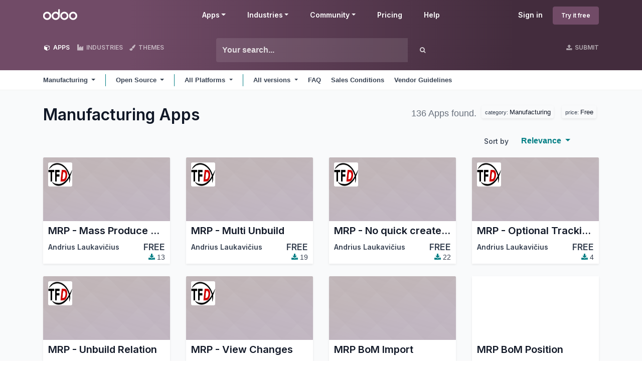

--- FILE ---
content_type: text/html; charset=utf-8
request_url: https://apps.odoo.com/apps/modules/category/Manufacturing/browse/page/5?price=Free
body_size: 13358
content:
<!DOCTYPE html>
<html lang="en-US" data-website-id="1" data-main-object="ir.module.category(81,)">
    <head>
        <meta charset="utf-8"/>
        <meta http-equiv="X-UA-Compatible" content="IE=edge"/>
        <meta name="viewport" content="width=device-width, initial-scale=1"/>
      <meta name="mobile-web-app-capable" content="yes"/>
        <meta name="generator" content="Odoo"/>
      <meta name="google-site-verification" content="pgjyH0qvN69B0m_HrTKV6h8TVnbRXp5etEHo19unPy4"/>
        <meta name="robots" content="noindex"/>
            
        <meta property="og:type" content="website"/>
        <meta property="og:title" content="Manufacturing | Odoo Apps Store"/>
        <meta property="og:site_name" content="Odoo Apps Store"/>
        <meta property="og:url" content="https://apps.odoo.com/apps/modules/category/Manufacturing/browse/page/5"/>
        <meta property="og:image" content="https://apps.odoo.com/web/image/website/1/social_default_image?unique=bc4b157"/>
            
        <meta name="twitter:card" content="summary_large_image"/>
        <meta name="twitter:title" content="Manufacturing | Odoo Apps Store"/>
        <meta name="twitter:image" content="https://apps.odoo.com/web/image/website/1/social_default_image/300x300?unique=bc4b157"/>
        
        <link rel="canonical" href="https://apps.odoo.com/apps/modules/category/Manufacturing/browse/page/5"/>
        
        <link rel="preconnect" href="https://fonts.gstatic.com/" crossorigin=""/>
        <title>Manufacturing | Odoo Apps Store</title>
        <link type="image/x-icon" rel="shortcut icon" href="//apps.odoocdn.com/web/image/website/1/favicon?unique=bc4b157"/>
        <link rel="preload" href="//apps.odoocdn.com/web/static/src/libs/fontawesome/fonts/fontawesome-webfont.woff2?v=4.7.0" as="font" crossorigin=""/>
        <link type="text/css" rel="stylesheet" href="/web/assets/1/640ad83/web.assets_frontend.min.css"/>
        <script id="web.layout.odooscript" type="text/javascript">
            var odoo = {
                csrf_token: "22d6764afc00ea8d5e27d36d8778eb72e83bfdb5o1800389586",
                debug: "",
            };
        </script>
        <script type="text/javascript">
            odoo.__session_info__ = {"is_admin": false, "is_system": false, "is_public": true, "is_internal_user": false, "is_website_user": true, "uid": null, "registry_hash": "3b009b06487b72aef901a10e5098fcbf59bf686e2b0fa484d9272ce2004dd9f2", "is_frontend": true, "profile_session": null, "profile_collectors": null, "profile_params": null, "show_effect": true, "currencies": {"1": {"name": "EUR", "symbol": "\u20ac", "position": "after", "digits": [69, 2]}, "152": {"name": "GBP", "symbol": "\u00a3", "position": "before", "digits": [69, 2]}, "25": {"name": "HKD", "symbol": "$", "position": "after", "digits": [69, 2]}, "21": {"name": "INR", "symbol": "\u20b9", "position": "after", "digits": [69, 2]}, "3": {"name": "USD", "symbol": "$", "position": "before", "digits": [69, 2]}}, "quick_login": true, "bundle_params": {"lang": "en_US", "website_id": 1}, "test_mode": false, "websocket_worker_version": "19.0-2", "translationURL": "/website/translations", "geoip_country_code": "US", "geoip_phone_code": 1, "lang_url_code": "en_US"};
            if (!/(^|;\s)tz=/.test(document.cookie)) {
                const userTZ = Intl.DateTimeFormat().resolvedOptions().timeZone;
                document.cookie = `tz=${userTZ}; path=/`;
            }
        </script>
        <script type="text/javascript" defer="defer" src="/web/assets/1/d79f0bb/web.assets_frontend_minimal.min.js" onerror="__odooAssetError=1"></script>
        <script type="text/javascript" data-src="/web/assets/1/bb790f3/web.assets_frontend_lazy.min.js" onerror="__odooAssetError=1"></script>
        
            <noscript>
                <style>
                    /* Prevent animated elements hiding */
                    .o_animate_in_children > * {
                        opacity: 1!important;
                        -webkit-transform: scale(1)!important;
                        -ms-transform: scale(1)!important;
                        transform: scale(1)!important;
                    }
                </style>
            </noscript>
        
    </head>
    <body>
        



        <div id="wrapwrap" class="    o_generic_model_page  loempia_modules_page o_footer_effect_enable">
            <a class="o_skip_to_content btn btn-primary rounded-0 visually-hidden-focusable position-absolute start-0" href="#wrap">Skip to Content</a>
                <header id="top" data-anchor="true" data-name="Header" data-extra-items-toggle-aria-label="Extra items button" class="   o_no_autohide_menu o_header_fixed o_main_header o_not_editable o_main_header o_has_sub_nav o_inverted loempia_sub_nav" style=" ">
                    <div class="o_main_header_main top_menu" id="top_menu">
                <a class="float-start o_logo" href="/"><span class="visually-hidden sr-only">Odoo</span></a>
                <a href="#" role="button" class="o_mobile_menu_toggle d-inline-block d-lg-none">
                    <i class="fa fa-bars" focusable="false"></i><span class="visually-hidden sr-only">Menu</span>
                </a>
                <ul class="o_header_buttons list-unstyled">
            <li class="nav-item o_no_autohide_item">
                <a href="/web/login" class="nav-link">Sign in</a>
            </li>
        <li class="nav-item o_no_autohide_item">
            <a class="btn btn-primary btn-sm text-nowrap trial_link" href="https://www.odoo.com/trial">Try it free</a>
        </li>
                </ul>
                <ul class="o_primary_nav">
                    <li class="dropdown">
                            <a href="#" aria-label="Apps: use the dropdown menu to switch apps" data-bs-toggle="dropdown" data-bs-display="static" aria-expanded="false" class="dropdown-toggle">Apps</a>
                        <div class="start-0 dropdown-menu o_secondary_nav" data-bs-parent="o_primary_nav">
                            <div class="container">
                                <div class="row">
                                    <div class="col-lg-3 o_finance_apps ">
                                        <div class="o_nav_app_family">Finance</div>
                                        <ul>
                                            <li><a class="dropdown-item" href="https://www.odoo.com/app/accounting">Accounting</a></li>
                                            <li><a class="dropdown-item" href="https://www.odoo.com/app/invoicing">Invoicing</a></li>
                                            <li><a class="dropdown-item" href="https://www.odoo.com/app/expenses">Expenses</a></li>
                                            <li><a class="dropdown-item" href="https://www.odoo.com/app/spreadsheet">Spreadsheet (BI)</a></li>
                                            <li><a class="dropdown-item" href="https://www.odoo.com/app/documents">Documents</a></li>
                                            <li><a class="dropdown-item" href="https://www.odoo.com/app/sign">Sign</a></li>
                                        </ul>
                                    </div>
                                    <div class="col-lg-3 o_sale_apps ">
                                        <div class="o_nav_app_family">Sales</div>
                                        <ul>
                                            <li><a class="dropdown-item" href="https://www.odoo.com/app/crm">CRM</a></li>
                                            <li><a class="dropdown-item" href="https://www.odoo.com/app/sales">Sales</a></li>
                                            <li><a class="dropdown-item" href="https://www.odoo.com/app/point-of-sale-shop">POS Shop</a></li>
                                            <li><a class="dropdown-item" href="https://www.odoo.com/app/point-of-sale-restaurant">POS Restaurant</a></li>
                                            <li><a class="dropdown-item" href="https://www.odoo.com/app/subscriptions">Subscriptions</a></li>
                                            <li><a class="dropdown-item" href="https://www.odoo.com/app/rental">Rental</a></li>
                                        </ul>
                                    </div>
                                    <div class="col-lg-3 o_website_apps ">
                                        <div class="o_nav_app_family">Websites</div>
                                        <ul>
                                            <li><a class="dropdown-item" href="https://www.odoo.com/app/website">Website Builder</a></li>
                                            <li><a class="dropdown-item" href="https://www.odoo.com/app/ecommerce">eCommerce</a></li>
                                            <li><a class="dropdown-item" href="https://www.odoo.com/app/blog">Blog</a></li>
                                            <li><a class="dropdown-item" href="https://www.odoo.com/app/forum">Forum</a></li>
                                            <li><a class="dropdown-item" href="https://www.odoo.com/app/live-chat">Live Chat</a></li>
                                            <li><a class="dropdown-item" href="https://www.odoo.com/app/elearning">eLearning</a></li>
                                        </ul>
                                    </div>
                                    <div class="col-lg-3 o_inventory_apps ">
                                        <div class="o_nav_app_family">Supply Chain</div>
                                        <ul>
                                            <li><a class="dropdown-item" href="https://www.odoo.com/app/inventory">Inventory</a></li>
                                            <li><a class="dropdown-item" href="https://www.odoo.com/app/manufacturing">Manufacturing</a></li>
                                            <li><a class="dropdown-item" href="https://www.odoo.com/app/plm">PLM</a></li>
                                            <li><a class="dropdown-item" href="https://www.odoo.com/app/purchase">Purchase</a></li>
                                            <li><a class="dropdown-item" href="https://www.odoo.com/app/maintenance">Maintenance</a></li>
                                            <li><a class="dropdown-item" href="https://www.odoo.com/app/quality">Quality</a></li>
                                        </ul>
                                    </div>
                                </div>
                                <div class="row">
                                    <div class="col-lg-3 o_hr_apps ">
                                        <div class="o_nav_app_family">Human Resources</div>
                                        <ul>
                                            <li><a class="dropdown-item" href="https://www.odoo.com/app/employees">Employees</a></li>
                                            <li><a class="dropdown-item" href="https://www.odoo.com/app/recruitment">Recruitment</a></li>
                                            <li><a class="dropdown-item" href="https://www.odoo.com/app/time-off">Time Off</a></li>
                                            <li><a class="dropdown-item" href="https://www.odoo.com/app/appraisals">Appraisals</a></li>
                                            <li><a class="dropdown-item" href="https://www.odoo.com/app/referrals">Referrals</a></li>
                                            <li><a class="dropdown-item" href="https://www.odoo.com/app/fleet">Fleet</a></li>
                                        </ul>
                                    </div>
                                    <div class="col-lg-3 o_marketing_apps ">
                                        <div class="o_nav_app_family">Marketing</div>
                                        <ul>
                                            <li><a class="dropdown-item" href="https://www.odoo.com/app/social-marketing">Social Marketing</a></li>
                                            <li><a class="dropdown-item" href="https://www.odoo.com/app/email-marketing">Email Marketing</a></li>
                                            <li><a class="dropdown-item" href="https://www.odoo.com/app/sms-marketing">SMS Marketing</a></li>
                                            <li><a class="dropdown-item" href="https://www.odoo.com/app/events">Events</a></li>
                                            <li><a class="dropdown-item" href="https://www.odoo.com/app/marketing-automation">Marketing Automation</a></li>
                                            <li><a class="dropdown-item" href="https://www.odoo.com/app/surveys">Surveys</a></li>
                                        </ul>
                                    </div>
                                    <div class="col-lg-3 o_services_apps ">
                                        <div class="o_nav_app_family">Services</div>
                                        <ul>
                                            <li><a class="dropdown-item" href="https://www.odoo.com/app/project">Project</a></li>
                                            <li><a class="dropdown-item" href="https://www.odoo.com/app/timesheet">Timesheets</a></li>
                                            <li><a class="dropdown-item" href="https://www.odoo.com/app/field-service">Field Service</a></li>
                                            <li><a class="dropdown-item" href="https://www.odoo.com/app/helpdesk">Helpdesk</a></li>
                                            <li><a class="dropdown-item" href="https://www.odoo.com/app/planning">Planning</a></li>
                                            <li><a class="dropdown-item" href="https://www.odoo.com/app/appointments">Appointments</a></li>
                                        </ul>
                                    </div>
                                    <div class="col-lg-3 o_productivity_apps ">
                                        <div class="o_nav_app_family">Productivity</div>
                                        <ul>
                                            <li><a class="dropdown-item" href="https://www.odoo.com/app/discuss">Discuss</a></li>
                                            <li><a class="dropdown-item" href="https://www.odoo.com/app/approvals">Approvals</a></li>
                                            <li><a class="dropdown-item" href="https://www.odoo.com/app/iot">IoT</a></li>
                                            <li><a class="dropdown-item" href="https://www.odoo.com/app/voip">VoIP</a></li>
                                            <li><a class="dropdown-item" href="https://www.odoo.com/app/knowledge">Knowledge</a></li>
                                            <li><a class="dropdown-item" href="https://www.odoo.com/app/whatsapp">WhatsApp</a></li>
                                        </ul>
                                    </div>
                                </div>
                            </div>
                            <span class="o_store_link d-md-flex justify-content-md-center">
                                <a class="mx-md-3 px-3 dropdown-item" href="/apps/modules"><i class="fa fa-cube fa-fw me-2"></i>Third party apps</a>
                                <a class="mx-md-3 px-3 dropdown-item" href="https://www.odoo.com/app/studio"><i class="fa fa-pencil fa-fw me-2"></i>Odoo Studio</a>
                                <a href="https://www.odoo.sh" class="mx-md-3 px-3"><i class="fa fa-cloud fa-fw me-2"></i>Odoo Cloud Platform</a>
                            </span>
                        </div>
                    </li>
                        
                        <li class="dropdown">
                            <a href="#" aria-label="Industries: use the dropdown menu to find links to industries related pages" data-bs-toggle="dropdown" data-bs-display="static" aria-expanded="false" class="dropdown-toggle">Industries</a>
                            <div class="start-0 dropdown-menu o_secondary_nav" data-bs-parent="o_primary_nav">
                                <div class="container pb-4">
                                    <div class="row">
                                        <div class="col-lg-3 o_retail_industries ">
                                            <div class="o_nav_app_family">Retail</div>
                                            <ul>
                                                <li><a class="dropdown-item" href="https://www.odoo.com/industries/book-store">Book Store</a></li>
                                                <li><a class="dropdown-item" href="https://www.odoo.com/industries/clothing-store">Clothing Store</a></li>
                                                <li><a class="dropdown-item" href="https://www.odoo.com/industries/furniture-store">Furniture Store</a></li>
                                                <li><a class="dropdown-item" href="https://www.odoo.com/industries/grocery-store">Grocery Store</a></li>
                                                <li><a class="dropdown-item" href="https://www.odoo.com/industries/hardware-store">Hardware Store</a></li>
                                                <li><a class="dropdown-item" href="https://www.odoo.com/industries/toy-store">Toy Store</a></li>
                                            </ul>
                                        </div>
                                        <div class="col-lg-3 o_food_industries ">
                                            <div class="o_nav_app_family">Food & Hospitality</div>
                                            <ul>
                                                <li><a class="dropdown-item" href="https://www.odoo.com/industries/bar-pub">Bar and Pub</a></li>
                                                <li><a class="dropdown-item" href="https://www.odoo.com/industries/fine-dining-restaurant">Restaurant</a></li>
                                                <li><a class="dropdown-item" href="https://www.odoo.com/industries/fast-food">Fast Food</a></li>
                                                <li><a class="dropdown-item" href="https://www.odoo.com/industries/guest-house">Guest House</a></li>
                                                <li><a class="dropdown-item" href="https://www.odoo.com/industries/beverage-distributor">Beverage Distributor</a></li>
                                                <li><a class="dropdown-item" href="https://www.odoo.com/industries/hotel">Hotel</a></li>
                                            </ul>
                                        </div>
                                        <div class="col-lg-3 o_real_estate_industries ">
                                            <div class="o_nav_app_family">Real Estate</div>
                                            <ul>
                                                <li><a class="dropdown-item" href="https://www.odoo.com/industries/real-estate-agency">Real Estate Agency</a></li>
                                                <li><a class="dropdown-item" href="https://www.odoo.com/industries/architecture-firm">Architecture Firm</a></li>
                                                <li><a class="dropdown-item" href="https://www.odoo.com/industries/construction">Construction</a></li>
                                                <li><a class="dropdown-item" href="https://www.odoo.com/industries/estate-management">Estate Management</a></li>
                                                <li><a class="dropdown-item" href="https://www.odoo.com/industries/gardening">Gardening</a></li>
                                                <li><a class="dropdown-item" href="https://www.odoo.com/industries/property-owner-association">Property Owner Association</a></li>

                                            </ul>
                                        </div>
                                        <div class="col-lg-3 o_consulting_industries ">
                                            <div class="o_nav_app_family">Consulting</div>
                                            <ul>
                                                <li><a class="dropdown-item" href="https://www.odoo.com/industries/accounting-firm">Accounting Firm </a></li>
                                                <li><a class="dropdown-item" href="https://www.odoo.com/industries/odoo-partner">Odoo Partner</a></li>
                                                <li><a class="dropdown-item" href="https://www.odoo.com/industries/marketing-agency">Marketing Agency</a></li>
                                                <li><a class="dropdown-item" href="https://www.odoo.com/industries/law-firm">Law firm</a></li>
                                                <li><a class="dropdown-item" href="https://www.odoo.com/industries/talent-acquisition">Talent Acquisition</a></li>
                                                <li><a class="dropdown-item" href="https://www.odoo.com/industries/audit-certification">Audit & Certification</a></li>
                                            </ul>
                                        </div>
                                    </div>
                                    <div class="row">
                                        <div class="col-lg-3 o_manufacturing_industries ">
                                            <div class="o_nav_app_family">Manufacturing</div>
                                            <ul>
                                                <li><a class="dropdown-item" href="https://www.odoo.com/industries/textile-manufacturing">Textile</a></li>
                                                <li><a class="dropdown-item" href="https://www.odoo.com/industries/metal-fabricator">Metal</a></li>
                                                <li><a class="dropdown-item" href="https://www.odoo.com/industries/furniture-store">Furnitures</a></li>
                                                <li><a class="dropdown-item" href="https://www.odoo.com/industries/food-distribution">Food</a></li>
                                                <li><a class="dropdown-item" href="https://www.odoo.com/industries/micro-brewery">Brewery</a></li>
                                                <li><a class="dropdown-item" href="https://www.odoo.com/industries/corporate-gifts">Corporate Gifts</a></li>
                                            </ul>
                                        </div>
                                        <div class="col-lg-3 o_health_industries ">
                                            <div class="o_nav_app_family">Health & Fitness</div>
                                            <ul>
                                                <li><a class="dropdown-item" href="https://www.odoo.com/industries/sports-club">Sports Club</a></li>
                                                <li><a class="dropdown-item" href="https://www.odoo.com/industries/eyewear-store">Eyewear Store</a></li>
                                                <li><a class="dropdown-item" href="https://www.odoo.com/industries/fitness-center">Fitness Center</a></li>
                                                <li><a class="dropdown-item" href="https://www.odoo.com/industries/wellness-practitioners">Wellness Practitioners</a></li>
                                                <li><a class="dropdown-item" href="https://www.odoo.com/industries/pharmacy">Pharmacy</a></li>
                                                <li><a class="dropdown-item" href="https://www.odoo.com/industries/hair-salon">Hair Salon</a></li>
                                            </ul>
                                        </div>
                                        <div class="col-lg-3 o_trades_industries ">
                                            <div class="o_nav_app_family">Trades</div>
                                            <ul>
                                                <li><a class="dropdown-item" href="https://www.odoo.com/industries/handyman">Handyman</a></li>
                                                <li><a class="dropdown-item" href="https://www.odoo.com/industries/it-hardware-support">IT Hardware & Support</a></li>
                                                <li><a class="dropdown-item" href="https://www.odoo.com/industries/solar-energy">Solar Energy Systems</a></li>
                                                <li><a class="dropdown-item" href="https://www.odoo.com/industries/shoe-maker">Shoe Maker</a></li>
                                                <li><a class="dropdown-item" href="https://www.odoo.com/industries/cleaning-services">Cleaning Services</a></li>
                                                <li><a class="dropdown-item" href="https://www.odoo.com/industries/hvac-services">HVAC Services</a></li>

                                            </ul>
                                        </div>
                                        <div class="col-lg-3 o_others_industries ">
                                            <div class="o_nav_app_family">Others</div>
                                            <ul>
                                                <li><a class="dropdown-item" href="https://www.odoo.com/industries/nonprofit-organization">Nonprofit Organization</a></li>
                                                <li><a class="dropdown-item" href="https://www.odoo.com/industries/environmental-agency">Environmental Agency</a></li>
                                                <li><a class="dropdown-item" href="https://www.odoo.com/industries/billboard-rental">Billboard Rental</a></li>
                                                <li><a class="dropdown-item" href="https://www.odoo.com/industries/photography">Photography</a></li>
                                                <li><a class="dropdown-item" href="https://www.odoo.com/industries/bike-leasing">Bike Leasing</a></li>
                                                <li><a class="dropdown-item" href="https://www.odoo.com/industries/software-reseller">Software Reseller</a></li>
                                            </ul>
                                        </div>
                                    </div>
                                </div>
                                
                                <span class="o_store_link d-md-flex justify-content-center text-center">
                                    <a class="px-3 fs-6" href="https://www.odoo.com/all-industries">Browse all Industries<img src="//apps.odoocdn.com/openerp_website/static/src/img/icons/white_arrow_right.svg" height="30px" class="d-inline ms-3" alt="" loading="lazy"/></a>
                                </span>
                            </div>
                        </li>
                        
                        <li class="dropdown">
                            <a href="#" aria-label="Community: use the dropdown menu to find links to community related pages" data-bs-toggle="dropdown" data-bs-display="static" aria-expanded="false" class="dropdown-toggle">Community</a>
                            <div class="start-0 dropdown-menu o_secondary_nav pb-0" data-bs-parent="o_primary_nav">
                                <div class="container">
                                    <div class="row">
                                        <div class="col-lg-3 o_learn_com">
                                            <div class="o_nav_com_family">Learn</div>
                                            <ul>
                                                <li><a class="dropdown-item" href="https://www.odoo.com/slides/all/tag/odoo-tutorials-9">Tutorials</a></li>
                                                <li><a class="dropdown-item" href="https://www.odoo.com/page/docs">Documentation</a></li>
                                                <li><a class="dropdown-item" href="https://www.odoo.com/slides/all?slide_category=certification">Certifications</a></li>
                                                <li><a class="dropdown-item" href="https://www.odoo.com/training-events">Training</a></li>
                                                <li><a class="dropdown-item" href="https://www.odoo.com/blog">Blog</a></li>
                                                <li><a class="dropdown-item" href="https://www.odoo.fm" target="_blank">Podcast</a></li>
                                            </ul>
                                            <div class="o_nav_com_family mt-lg-5">Empower Education</div>
                                            <ul>
                                                <li><a class="dropdown-item" href="https://www.odoo.com/education/program">Education Program</a></li>
                                                <li><a class="dropdown-item" href="https://www.odoo.com/education/scale-up-business-game">Scale Up! Business Game</a></li>
                                                <li><a class="dropdown-item" href="https://www.odoo.com/education/visit-odoo">Visit Odoo</a></li>
                                            </ul>
                                        </div>
                                        <div class="col-lg-3 o_software_com">
                                            <div class="o_nav_com_family">Get the Software</div>
                                            <ul>
                                                <li><a class="dropdown-item" href="https://www.odoo.com/page/download">Download</a></li>
                                                <li><a class="dropdown-item" href="https://www.odoo.com/page/editions">Compare Editions</a></li>
                                                <li><a class="dropdown-item" href="https://www.odoo.com/page/release-notes">Releases</a></li>
                                            </ul>
                                        </div>
                                        <div class="col-lg-3 o_collab_com">
                                            <div class="o_nav_com_family">Collaborate</div>
                                            <ul>
                                                <li><a class="dropdown-item" href="https://github.com/odoo">Github</a></li>
                                                <li><a class="dropdown-item" href="https://www.odoo.com/forum/help-1">Forum</a></li>
                                                <li><a class="dropdown-item" href="https://www.odoo.com/events">Events</a></li>
                                                <li><a class="dropdown-item" href="https://github.com/odoo/odoo/wiki/Translations">Translations</a></li>
                                            </ul>
                                            <ul class="pt-lg-3">
                                                <li><a class="dropdown-item" href="https://www.odoo.com/become-a-partner">Become a Partner</a></li>
                                                <li><a class="dropdown-item" href="https://www.odoo.com/services/partners">Services for Partners</a></li>
                                                <li><a class="dropdown-item" href="https://www.odoo.com/accounting-firms/register">Register your Accounting Firm</a></li>
                                            </ul>
                                        </div>
                                        <div class="col-lg-3 o_services_com">
                                            <div class="o_nav_com_family">Get Services</div>
                                            <ul>
                                                <li><a class="dropdown-item" href="https://www.odoo.com/partners">Find a Partner</a></li>
                                                <li><a class="dropdown-item" href="https://www.odoo.com/accounting-firms">Find an Accountant</a></li>
                                            </ul>
                                            <ul class="pt-lg-3">
                                                <li><ul class="pt-lg-3">
            <li>
                <a target="_blank" href="https://www.odoo.com/r/meeting">Get a Tailored Demo</a>
            </li>
        </ul>
                                                </li>
                                                <li><a class="dropdown-item" href="https://www.odoo.com/pricing-packs">Implementation Services</a></li>
                                                <li><a class="dropdown-item" href="https://www.odoo.com/blog/customer-reviews-6">Customer References</a></li>
                                            </ul>
                                            <ul class="pt-lg-3">
                                                <li><a class="dropdown-item" href="https://www.odoo.com/help">Support</a></li>
                                                <li><a class="dropdown-item" href="//upgrade.odoo.com">Upgrades</a></li>
                                            </ul>
                                        </div>
                                    </div>
                                </div>
                                <span class="o_header_social">
                                    <div class="social_icons">
                                        <a target="_blank" href="https://github.com/odoo/odoo" class="d-inline dropdown-item"><i class="fa fa-fw fa-github" focusable="false"></i><span class="visually-hidden sr-only">Github</span></a>
                                        <a target="_blank" href="https://www.youtube.com/channel/UCkQPikELWZFLgQNHd73jkdg" class="d-inline dropdown-item"><i class="fa fa-fw fa-youtube-play" focusable="false"></i><span class="visually-hidden sr-only">Youtube</span></a>
                                        <a target="_blank" href="https://twitter.com/Odoo" class="d-inline dropdown-item"><i class="fa fa-fw fa-twitter" focusable="false"></i><span class="visually-hidden sr-only">Twitter</span></a>
                                        <a target="_blank" href="https://www.linkedin.com/company/odoo" class="d-inline dropdown-item"><i class="fa fa-fw fa-linkedin" focusable="false"></i><span class="visually-hidden sr-only">Linkedin</span></a>
                                        <a target="_blank" href="https://www.instagram.com/odoo.official" class="d-inline dropdown-item"><i class="fa fa-fw fa-instagram" focusable="false"></i><span class="visually-hidden sr-only">Instagram</span></a>
                                        <a target="_blank" href="https://www.facebook.com/odoo" class="d-inline dropdown-item"><i class="fa fa-fw fa-facebook" focusable="false"></i><span class="visually-hidden sr-only">Facebook</span></a>
                                        <a target="_blank" href="https://www.tiktok.com/@odoo" class="d-inline dropdown-item">
                                            <svg xmlns="http://www.w3.org/2000/svg" style="width: 15px; margin-top: -3px;" class="custom-tiktok" viewBox="0 0 2859 3333" shape-rendering="geometricPrecision" text-rendering="geometricPrecision" image-rendering="optimizeQuality" fill-rule="evenodd" clip-rule="evenodd" fill="currentColor"><path d="M2081 0c55 473 319 755 778 785v532c-266 26-499-61-770-225v995c0 1264-1378 1659-1932 753-356-583-138-1606 1004-1647v561c-87 14-180 36-265 65-254 86-398 247-358 531 77 544 1075 705 992-358V1h551z"></path></svg>
                                        </a>
                                        <a target="_blank" href="//podcast.odoo.com" class="d-inline dropdown-item"><i class="fa fa-fw fa-spotify" focusable="false"></i><span class="visually-hidden sr-only">Spotify</span></a>
                                    </div>
                                    <div>
                                        <a class="d-inline dropdown-item" href="tel:+3222903490"><i class="fa fa-phone text-muted me-1"></i>+32 2 290 34 90</a><ul class="pt-lg-3">
            <li>
                <a target="_blank" href="https://www.odoo.com/r/meeting">Get a Tailored Demo</a>
            </li>
        </ul>
                                    </div>
                                </span>
                            </div>
                        </li>
                        <li><a href="https://www.odoo.com/pricing">Pricing</a></li>
                        <li><a href="https://www.odoo.com/help">Help</a></li>


                </ul>
            </div>
        <div id="loempia_navbar">
            <div class="container">
                <div class="row">
                    
                    <div class="col-12 col-md-4 col-lg-3 loempia_navbar_btn">
                        <a href="/apps//modules" class="loempia_btn loempia_btn_modules active"><i class="fa fa-cube"></i> APPS</a>
                        <a href="/apps//industries" class="loempia_btn loempia_btn_modules "><i class="fa fa-industry"></i> INDUSTRIES</a>
                        <a href="/apps//themes" class="loempia_btn "><i class="fa fa-paint-brush"></i> THEMES</a>
                    </div>
                    
                    <div class="d-none d-md-block col-md-2 order-md-2 col-lg-3 order-xl-2 text-end loempia_navbar_btn">
                        <a class="loempia_btn" href="/apps/upload">
                            <i class="fa fa-upload"></i> SUBMIT
                        </a>
                    </div>
                    <div class="clearfix d-block d-md-none"></div>
                    
                    <div class="col-md-6 col-lg-6 order-md-1 order-lg-1">
        <div class="row row-cols-lg-auto">
            <form method="get" class="navbar-search input-group" action="/apps/modules/category/Manufacturing/browse">
                <input type="text" name="search" class="search-query form-control" placeholder="Your search..." value=""/>
                <button type="submit" class="btn btn-link"><i class="fa fa-search"></i></button>
            </form>
        </div>
                    </div>
                </div>
            </div>
        </div>
        <nav id="loempia_sub_menu" class="mb-0 navbar navbar-light bg-white  navbar-expand-lg">
            <div class="container">
                <ul class="nav align-items-center ps-3 ps-lg-0">
                    <li class="nav-item dropdown loempia_category_dropdown">
                        <a href="#" data-bs-toggle="dropdown" role="button" aria-haspopup="true" aria-expanded="false" class="nav-link dropdown-toggle loempia_has_category">
                            <span class="d-inline-block d-md-none">Categories</span>
                            <span class="d-none d-md-inline">Manufacturing</span>
                        </a>
                        <div class="dropdown-menu">
                            <div class="dropdown-header">Categories</div>
                            <div role="separator" class="dropdown-divider"></div>
                            
                            <a href="/apps/modules/browse?price=Free" class="dropdown-item">All</a>
                            
                                <a href="/apps/modules/category/Accounting/browse?price=Free" class="dropdown-item">
                                    Accounting
                                </a>
                                <a href="/apps/modules/category/Discuss/browse?price=Free" class="dropdown-item">
                                    Discuss
                                </a>
                                <a href="/apps/modules/category/Document Management/browse?price=Free" class="dropdown-item">
                                    Document Management
                                </a>
                                <a href="/apps/modules/category/eCommerce/browse?price=Free" class="dropdown-item">
                                    eCommerce
                                </a>
                                <a href="/apps/modules/category/Human Resources/browse?price=Free" class="dropdown-item">
                                    Human Resources
                                </a>
                                <a href="/apps/modules/category/Industries/browse?price=Free" class="dropdown-item">
                                    Industries
                                </a>
                                <a href="/apps/modules/category/Localization/browse?price=Free" class="dropdown-item">
                                    Localization
                                </a>
                                <a href="/apps/modules/category/Manufacturing/browse?price=Free" class="dropdown-item active">
                                    Manufacturing
                                </a>
                                <a href="/apps/modules/category/Marketing/browse?price=Free" class="dropdown-item">
                                    Marketing
                                </a>
                                <a href="/apps/modules/category/Point of Sale/browse?price=Free" class="dropdown-item">
                                    Point of Sale
                                </a>
                                <a href="/apps/modules/category/Productivity/browse?price=Free" class="dropdown-item">
                                    Productivity
                                </a>
                                <a href="/apps/modules/category/Project/browse?price=Free" class="dropdown-item">
                                    Project
                                </a>
                                <a href="/apps/modules/category/Purchases/browse?price=Free" class="dropdown-item">
                                    Purchases
                                </a>
                                <a href="/apps/modules/category/Sales/browse?price=Free" class="dropdown-item">
                                    Sales
                                </a>
                                <a href="/apps/modules/category/Warehouse/browse?price=Free" class="dropdown-item">
                                    Warehouse
                                </a>
                                <a href="/apps/modules/category/Website/browse?price=Free" class="dropdown-item">
                                    Website
                                </a>
                                <a href="/apps/modules/category/Extra Tools/browse?price=Free" class="dropdown-item">
                                    Extra Tools
                                </a>
                                <a href="/apps/modules/category/Tutorial/browse?price=Free" class="dropdown-item">
                                    Tutorial
                                </a>
                        </div>
                    </li>
                    <li class="nav-item divider"></li>
                </ul>

                <button class="navbar-toggler btn btn-sm ms-auto me-3 me-lg-0" type="button" data-bs-toggle="collapse" data-bs-target="#navbarNavDropdown"> <span class="navbar-toggler-icon"></span></button>

                <div class="collapse navbar-collapse" id="navbarNavDropdown">
                    <ul class="navbar-nav loempia_price_nav align-items-lg-center">
                        <li class="nav-item dropdown loempia_price_dropdown">
                            <a href="#" class="nav-link dropdown-toggle" data-bs-toggle="dropdown" role="button" aria-haspopup="true" aria-expanded="false">
                                <b>Open Source</b>
                            </a>
                            <div class="dropdown-menu dropdown-menu-left" role="menu">
                                <a href="?" class="dropdown-item">All Prices</a>
                                <a href="?price=Free" class="dropdown-item active">Open Source</a>
                                <a href="?price=Paid" class="dropdown-item">Paid</a>
                            </div>
                        </li>
                    </ul>
                    <ul class="navbar-nav loempia_data_module_nav align-items-lg-center">
                        <li class="nav-item divider d-none d-lg-block"></li>
                        <li class="nav-item dropdown loempia_data_module_dropdown">
                            <a href="#" class="nav-link dropdown-toggle" data-bs-toggle="dropdown" role="button" aria-haspopup="true" aria-expanded="false">
                                All Platforms 
                            </a>
                            <div class="dropdown-menu dropdown-menu-left" role="menu">
                                <a href="?price=Free" class="dropdown-item active">All Platforms</a>
                                <a href="?data_module=1&amp;price=Free" class="dropdown-item">Odoo Online</a>
                            </div>
                        </li>
                    </ul>
                    <ul class="navbar-nav loempia_version_nav align-items-lg-center">
                        <li class="nav-item divider d-none d-lg-block"></li>
                        <li class="nav-item dropdown loempia_version_dropdown">
                            <a href="#" class="nav-link dropdown-toggle" data-bs-toggle="dropdown" role="button" aria-haspopup="true" aria-expanded="false">
                                All versions 
                            </a>
                            <div class="dropdown-menu dropdown-menu-start" role="menu">
                                <a href="?series=&amp;price=Free" class="dropdown-item active">All versions</a>
                                    <a href="?series=19.0&amp;price=Free" class="dropdown-item">
                                        19.0
                                    </a>
                                    <a href="?series=18.0&amp;price=Free" class="dropdown-item">
                                        18.0
                                    </a>
                                    <a href="?series=17.0&amp;price=Free" class="dropdown-item">
                                        17.0
                                    </a>
                                    <a href="?series=16.0&amp;price=Free" class="dropdown-item">
                                        16.0
                                    </a>
                                    <a href="?series=15.0&amp;price=Free" class="dropdown-item">
                                        15.0
                                    </a>
                                    <a href="?series=14.0&amp;price=Free" class="dropdown-item">
                                        14.0
                                    </a>
                                    <a href="?series=13.0&amp;price=Free" class="dropdown-item">
                                        13.0
                                    </a>
                                    <a href="?series=12.0&amp;price=Free" class="dropdown-item">
                                        12.0
                                    </a>
                                    <a href="?series=11.0&amp;price=Free" class="dropdown-item">
                                        11.0
                                    </a>
                                    <a href="?series=10.0&amp;price=Free" class="dropdown-item">
                                        10.0
                                    </a>
                                    <a href="?series=9.0&amp;price=Free" class="dropdown-item">
                                        9.0
                                    </a>
                                    <a href="?series=8.0&amp;price=Free" class="dropdown-item">
                                        8.0
                                    </a>
                                    <a href="?series=7.0&amp;price=Free" class="dropdown-item">
                                        7.0
                                    </a>
                                    <a href="?series=6.1&amp;price=Free" class="dropdown-item">
                                        6.1
                                    </a>
                                    <a href="?series=6.0&amp;price=Free" class="dropdown-item">
                                        6.0
                                    </a>
                                    <a href="?series=5.0&amp;price=Free" class="dropdown-item">
                                        5.0
                                    </a>
                            </div>
                        </li>
                    </ul>
                    <ul class="navbar-nav navbar-right">
                        <li class="nav-item"><a href="/apps/faq" class="nav-link">FAQ</a></li>
                        <li class="nav-item"><a href="/apps/sales-conditions" class="nav-link">Sales Conditions</a></li>
                        <li class="nav-item"><a href="/apps/vendor-guidelines" class="nav-link">Vendor Guidelines</a></li>
                    </ul>
                </div>
            </div>
        </nav>
        </header>
                <main>
                    
            <div id="wrap" class="js_apps">
                <div class="container">
                    <div class="row">
                        <div id="loempia_content" class="col-12">
                            <div class="row">
                                
                                
                                <div class="col-md-12 ">
                                    <h1 class="mt-0 mb-0 h3">
                                        <b>
                                                
                                                Manufacturing
                                        </b>
                                        Apps
        <span class="loempia_search_resume h5 mt-0 mb-3 float-end">
            <b class="fw_medium text-muted small">
                136
                Apps found.
            </b>
        <a class="badge shadow-sm" style="max-width: 240px" href="/apps/modules//browse?price=Free">
           <small class="fw_medium">category: </small>
           Manufacturing
           <span class="fa fw_medium">×</span>
        </a>
        <a class="badge shadow-sm" style="max-width: 240px" href="/apps/modules/category/Manufacturing/browse">
           <small class="fw_medium">price: </small>
           Free
           <span class="fa fw_medium">×</span>
        </a>
        </span>
                                    </h1>
                                </div>
                                
        <div class="mb-2 row row-cols-lg-auto justify-content-end col-12 ">
            <small class="fw_medium align-self-center pe-0">Sort by</small>
            <div class="btn-group ps-0">
                <button type="button" class="btn btn-link dropdown-toggle" data-bs-toggle="dropdown" data-bs-display="static">
                    Relevance
                </button>
                <div class="dropdown-menu dropdown-menu-end" role="menu">
                    <div class="dropdown-header">Sort by</div>
                    <div role="separator" class="dropdown-divider"></div>
                        <a href="?order=Relevance&amp;price=Free" class="dropdown-item active">
                            Relevance
                        </a>
                        <a href="?order=Best+Sellers&amp;price=Free" class="dropdown-item">
                            Best Sellers
                        </a>
                        <a href="?order=Name&amp;price=Free" class="dropdown-item">
                            Name
                        </a>
                        <a href="?order=Ratings&amp;price=Free" class="dropdown-item">
                            Ratings
                        </a>
                        <a href="?order=Lowest+Price&amp;price=Free" class="dropdown-item">
                            Lowest Price
                        </a>
                        <a href="?order=Highest+Price&amp;price=Free" class="dropdown-item">
                            Highest Price
                        </a>
                        <a href="?order=Downloads&amp;price=Free" class="dropdown-item">
                            Downloads
                        </a>
                        <a href="?order=Purchases&amp;price=Free" class="dropdown-item">
                            Purchases
                        </a>
                        <a href="?order=Newest&amp;price=Free" class="dropdown-item">
                            Newest
                        </a>
                </div>
            </div>
        </div>

                                
                                <div class="col-12">
                                    <div class="row ">



        <div class="loempia_app_entry loempia_app_card col-md-6 col-lg-3 " data-publish="on">
            <a href="/apps/modules/15.0/mrp_mass_serial_no_components">
                <div class="loempia_app_entry_top loempia_nocover o_apps_category_manufacturing">
                    <p class="loempia_panel_summary">Ignore missing components when mass producing serials</p>
                    <img class="loempia_app_entry_icon" height="48" src="/apps/icon_image?module_id=178348" loading="lazy"/>
                </div>
                <div class="loempia_app_entry_bottom">
                    <div><h5 title="MRP - Mass Produce Serials With Missing Components"><b>MRP - Mass Produce Serials With Missing Components</b></h5></div>
                    <div class="row">
                        <div class="col-8 loempia_panel_author">
                            <b>Andrius Laukavičius</b>
                        </div>
                        <div class="col-4 loempia_panel_price text-end">
                            <b>FREE</b>
                        </div>
                    </div>
                    
                    <div>
                        <span class="loempia_tags float-end">
                            
                                <span title="Total Downloads: 13, Last month: 0">
                                    <i class="fa fa-download"></i>
                                        13
                                </span>
                        </span>
                    </div>
                </div>
            </a>
        </div>



        <div class="loempia_app_entry loempia_app_card col-md-6 col-lg-3 " data-publish="on">
            <a href="/apps/modules/15.0/mrp_unbuild_multi">
                <div class="loempia_app_entry_top loempia_nocover o_apps_category_manufacturing">
                    <p class="loempia_panel_summary">Unbuild multiple manufacturing orders at once</p>
                    <img class="loempia_app_entry_icon" height="48" src="/apps/icon_image?module_id=173739" loading="lazy"/>
                </div>
                <div class="loempia_app_entry_bottom">
                    <div><h5 title="MRP - Multi Unbuild"><b>MRP - Multi Unbuild</b></h5></div>
                    <div class="row">
                        <div class="col-8 loempia_panel_author">
                            <b>Andrius Laukavičius</b>
                        </div>
                        <div class="col-4 loempia_panel_price text-end">
                            <b>FREE</b>
                        </div>
                    </div>
                    
                    <div>
                        <span class="loempia_tags float-end">
                            
                                <span title="Total Downloads: 19, Last month: 0">
                                    <i class="fa fa-download"></i>
                                        19
                                </span>
                        </span>
                    </div>
                </div>
            </a>
        </div>



        <div class="loempia_app_entry loempia_app_card col-md-6 col-lg-3 " data-publish="on">
            <a href="/apps/modules/15.0/mrp_no_quick_create">
                <div class="loempia_app_entry_top loempia_nocover o_apps_category_manufacturing">
                    <p class="loempia_panel_summary">Will not show quick create option on some fields</p>
                    <img class="loempia_app_entry_icon" height="48" src="/apps/icon_image?module_id=166272" loading="lazy"/>
                </div>
                <div class="loempia_app_entry_bottom">
                    <div><h5 title="MRP - No quick create on form"><b>MRP - No quick create on form</b></h5></div>
                    <div class="row">
                        <div class="col-8 loempia_panel_author">
                            <b>Andrius Laukavičius</b>
                        </div>
                        <div class="col-4 loempia_panel_price text-end">
                            <b>FREE</b>
                        </div>
                    </div>
                    
                    <div>
                        <span class="loempia_tags float-end">
                            
                                <span title="Total Downloads: 22, Last month: 0">
                                    <i class="fa fa-download"></i>
                                        22
                                </span>
                        </span>
                    </div>
                </div>
            </a>
        </div>



        <div class="loempia_app_entry loempia_app_card col-md-6 col-lg-3 " data-publish="on">
            <a href="/apps/modules/15.0/mrp_optional_tracking">
                <div class="loempia_app_entry_top loempia_nocover o_apps_category_manufacturing">
                    <p class="loempia_panel_summary">Optionally Track serials/lots on manufacturing</p>
                    <img class="loempia_app_entry_icon" height="48" src="/apps/icon_image?module_id=224476" loading="lazy"/>
                </div>
                <div class="loempia_app_entry_bottom">
                    <div><h5 title="MRP - Optional Tracking"><b>MRP - Optional Tracking</b></h5></div>
                    <div class="row">
                        <div class="col-8 loempia_panel_author">
                            <b>Andrius Laukavičius</b>
                        </div>
                        <div class="col-4 loempia_panel_price text-end">
                            <b>FREE</b>
                        </div>
                    </div>
                    
                    <div>
                        <span class="loempia_tags float-end">
                            
                                <span title="Total Downloads: 4, Last month: 0">
                                    <i class="fa fa-download"></i>
                                        4
                                </span>
                        </span>
                    </div>
                </div>
            </a>
        </div>



        <div class="loempia_app_entry loempia_app_card col-md-6 col-lg-3 " data-publish="on">
            <a href="/apps/modules/15.0/mrp_unbuild_rel">
                <div class="loempia_app_entry_top loempia_nocover o_apps_category_manufacturing">
                    <p class="loempia_panel_summary">Show related unbuild orders on manufacturing orders</p>
                    <img class="loempia_app_entry_icon" height="48" src="/apps/icon_image?module_id=176438" loading="lazy"/>
                </div>
                <div class="loempia_app_entry_bottom">
                    <div><h5 title="MRP - Unbuild Relation"><b>MRP - Unbuild Relation</b></h5></div>
                    <div class="row">
                        <div class="col-8 loempia_panel_author">
                            <b>Andrius Laukavičius</b>
                        </div>
                        <div class="col-4 loempia_panel_price text-end">
                            <b>FREE</b>
                        </div>
                    </div>
                    
                    <div>
                        <span class="loempia_tags float-end">
                            
                                <span title="Total Downloads: 17, Last month: 0">
                                    <i class="fa fa-download"></i>
                                        17
                                </span>
                        </span>
                    </div>
                </div>
            </a>
        </div>



        <div class="loempia_app_entry loempia_app_card col-md-6 col-lg-3 " data-publish="on">
            <a href="/apps/modules/15.0/mrp_view_extended">
                <div class="loempia_app_entry_top loempia_nocover o_apps_category_manufacturing">
                    <p class="loempia_panel_summary">Quality of life MRP view changes</p>
                    <img class="loempia_app_entry_icon" height="48" src="/apps/icon_image?module_id=176416" loading="lazy"/>
                </div>
                <div class="loempia_app_entry_bottom">
                    <div><h5 title="MRP - View Changes"><b>MRP - View Changes</b></h5></div>
                    <div class="row">
                        <div class="col-8 loempia_panel_author">
                            <b>Andrius Laukavičius</b>
                        </div>
                        <div class="col-4 loempia_panel_price text-end">
                            <b>FREE</b>
                        </div>
                    </div>
                    
                    <div>
                        <span class="loempia_tags float-end">
                            
                                <span title="Total Downloads: 11, Last month: 0">
                                    <i class="fa fa-download"></i>
                                        11
                                </span>
                        </span>
                    </div>
                </div>
            </a>
        </div>



        <div class="loempia_app_entry loempia_app_card col-md-6 col-lg-3 " data-publish="on">
            <a href="/apps/modules/16.0/mrp_bom_import">
                <div class="loempia_app_entry_top loempia_nocover o_apps_category_manufacturing">
                </div>
                <div class="loempia_app_entry_bottom">
                    <div><h5 title="MRP BoM Import"><b>MRP BoM Import</b></h5></div>
                    <div class="row">
                        <div class="col-8 loempia_panel_author">
                            <b>AvanzOSC</b>
                        </div>
                        <div class="col-4 loempia_panel_price text-end">
                            <b>FREE</b>
                        </div>
                    </div>
                    
                    <div>
                        <span class="loempia_tags float-end">
                            
                                <span title="Total Downloads: 20, Last month: 0">
                                    <i class="fa fa-download"></i>
                                        20
                                </span>
                        </span>
                    </div>
                </div>
            </a>
        </div>



        <div class="loempia_app_entry loempia_app_card col-md-6 col-lg-3 " data-publish="on">
            <a href="/apps/modules/17.0/mrp_bom_position">
                <div class="loempia_app_entry_top loempia_cover">
                    <p class="loempia_panel_summary">
        Position number for each bom line.
    </p>
                    <div class="img img-fluid" style="background-image: url(//apps.odoocdn.com/apps/module_image?image_id=25881188);"></div>
                </div>
                <div class="loempia_app_entry_bottom">
                    <div><h5 title="MRP BoM Position"><b>MRP BoM Position</b></h5></div>
                    <div class="row">
                        <div class="col-8 loempia_panel_author">
                            <b>Mint System GmbH</b>
                        </div>
                        <div class="col-4 loempia_panel_price text-end">
                            <b>FREE</b>
                        </div>
                    </div>
                    
                    <div>
                        <span class="loempia_tags float-end">
                            
                                <span title="Total Downloads: 63, Last month: 0">
                                    <i class="fa fa-download"></i>
                                        63
                                </span>
                        </span>
                    </div>
                </div>
            </a>
        </div>



        <div class="loempia_app_entry loempia_app_card col-md-6 col-lg-3 " data-publish="on">
            <a href="/apps/modules/16.0/mrp_bom_simple_report">
                <div class="loempia_app_entry_top loempia_nocover o_apps_category_manufacturing">
                    <p class="loempia_panel_summary">Print simple report for your Bill of Materials</p>
                    <img class="loempia_app_entry_icon" height="48" src="/apps/icon_image?module_id=286931" loading="lazy"/>
                </div>
                <div class="loempia_app_entry_bottom">
                    <div><h5 title="MRP BoM Simple Report"><b>MRP BoM Simple Report</b></h5></div>
                    <div class="row">
                        <div class="col-8 loempia_panel_author">
                            <b>GRAP</b>
                            <b>, <b>Odoo Community Association (OCA)</b></b>
                        </div>
                        <div class="col-4 loempia_panel_price text-end">
                            <b>FREE</b>
                        </div>
                    </div>
                    
                    <div>
                        <span class="loempia_tags float-end">
                            
                        </span>
                    </div>
                </div>
            </a>
        </div>



        <div class="loempia_app_entry loempia_app_card col-md-6 col-lg-3 " data-publish="on">
            <a href="/apps/modules/15.0/mrp_bom_section">
                <div class="loempia_app_entry_top loempia_cover">
                    <p class="loempia_panel_summary">
        Add sections in MRP boms for better visibility</p>
                    <div class="img img-fluid" style="background-image: url(//apps.odoocdn.com/apps/module_image?image_id=12318109);"></div>
                </div>
                <div class="loempia_app_entry_bottom">
                    <div><h5 title="MRP Bom sections"><b>MRP Bom sections</b></h5></div>
                    <div class="row">
                        <div class="col-8 loempia_panel_author">
                            <b>BADEP</b>
                        </div>
                        <div class="col-4 loempia_panel_price text-end">
                            <b>FREE</b>
                        </div>
                    </div>
                    
                    <div>
                        <span class="loempia_tags float-end">
                            
                                <span title="Total Downloads: 117, Last month: 0">
                                    <i class="fa fa-download"></i>
                                        117
                                </span>
                        </span>
                    </div>
                </div>
            </a>
        </div>



        <div class="loempia_app_entry loempia_app_card col-md-6 col-lg-3 " data-publish="on">
            <a href="/apps/modules/14.0/mrp_component_operation_scrap_reason">
                <div class="loempia_app_entry_top loempia_nocover o_apps_category_manufacturing">
                    <p class="loempia_panel_summary">Allows to pass a reason to scrap with MRP component operation</p>
                    <img class="loempia_app_entry_icon" height="48" src="/apps/icon_image?module_id=149857" loading="lazy"/>
                </div>
                <div class="loempia_app_entry_bottom">
                    <div><h5 title="MRP Component Operation Scrap Reason"><b>MRP Component Operation Scrap Reason</b></h5></div>
                    <div class="row">
                        <div class="col-8 loempia_panel_author">
                            <b>ForgeFlow</b>
                            <b>, <b>Odoo Community Association (OCA)</b></b>
                        </div>
                        <div class="col-4 loempia_panel_price text-end">
                            <b>FREE</b>
                        </div>
                    </div>
                    
                    <div>
                        <span class="loempia_tags float-end">
                            
                                <span title="Total Downloads: 13, Last month: 0">
                                    <i class="fa fa-download"></i>
                                        13
                                </span>
                        </span>
                    </div>
                </div>
            </a>
        </div>



        <div class="loempia_app_entry loempia_app_card col-md-6 col-lg-3 " data-publish="on">
            <a href="/apps/modules/18.0/mrp_multi_level_estimate">
                <div class="loempia_app_entry_top loempia_nocover o_apps_category_manufacturing">
                    <p class="loempia_panel_summary">Allows to consider demand estimates using MRP multi level.</p>
                    <img class="loempia_app_entry_icon" height="48" src="/apps/icon_image?module_id=238163" loading="lazy"/>
                </div>
                <div class="loempia_app_entry_bottom">
                    <div><h5 title="MRP Multi Level Estimate"><b>MRP Multi Level Estimate</b></h5></div>
                    <div class="row">
                        <div class="col-8 loempia_panel_author">
                            <b>ForgeFlow</b>
                            <b>, <b>Odoo Community Association (OCA)</b></b>
                        </div>
                        <div class="col-4 loempia_panel_price text-end">
                            <b>FREE</b>
                        </div>
                    </div>
                    
                    <div>
                        <span class="loempia_tags float-end">
                            
                                <span title="Total Downloads: 422, Last month: 0">
                                    <i class="fa fa-download"></i>
                                        422
                                </span>
                        </span>
                    </div>
                </div>
            </a>
        </div>



        <div class="loempia_app_entry loempia_app_card col-md-6 col-lg-3 " data-publish="on">
            <a href="/apps/modules/16.0/mrp_product_loss">
                <div class="loempia_app_entry_top loempia_nocover o_apps_category_manufacturing">
                </div>
                <div class="loempia_app_entry_bottom">
                    <div><h5 title="MRP Product loss"><b>MRP Product loss</b></h5></div>
                    <div class="row">
                        <div class="col-8 loempia_panel_author">
                            <b>AvanzOSC</b>
                        </div>
                        <div class="col-4 loempia_panel_price text-end">
                            <b>FREE</b>
                        </div>
                    </div>
                    
                    <div>
                        <span class="loempia_tags float-end">
                            
                                <span title="Total Downloads: 2, Last month: 0">
                                    <i class="fa fa-download"></i>
                                        2
                                </span>
                        </span>
                    </div>
                </div>
            </a>
        </div>



        <div class="loempia_app_entry loempia_app_card col-md-6 col-lg-3 " data-publish="on">
            <a href="/apps/modules/17.0/mrp_production_create_upstream_backorder">
                <div class="loempia_app_entry_top loempia_cover">
                    <p class="loempia_panel_summary">
        Create backorders for upstream pickings of manufacturing orders.
    </p>
                    <div class="img img-fluid" style="background-image: url(//apps.odoocdn.com/apps/module_image?image_id=25967345);"></div>
                </div>
                <div class="loempia_app_entry_bottom">
                    <div><h5 title="MRP Production Create Upstream Backorder"><b>MRP Production Create Upstream Backorder</b></h5></div>
                    <div class="row">
                        <div class="col-8 loempia_panel_author">
                            <b>Mint System GmbH</b>
                        </div>
                        <div class="col-4 loempia_panel_price text-end">
                            <b>FREE</b>
                        </div>
                    </div>
                    
                    <div>
                        <span class="loempia_tags float-end">
                            
                                <span title="Total Downloads: 21, Last month: 0">
                                    <i class="fa fa-download"></i>
                                        21
                                </span>
                        </span>
                    </div>
                </div>
            </a>
        </div>



        <div class="loempia_app_entry loempia_app_card col-md-6 col-lg-3 " data-publish="on">
            <a href="/apps/modules/16.0/mrp_production_scheduled_date_from_sale_delivery_date">
                <div class="loempia_app_entry_top loempia_nocover o_apps_category_manufacturing">
                </div>
                <div class="loempia_app_entry_bottom">
                    <div><h5 title="MRP Production Scheduled Date From Sale Delivery Date"><b>MRP Production Scheduled Date From Sale Delivery Date</b></h5></div>
                    <div class="row">
                        <div class="col-8 loempia_panel_author">
                            <b>AvanzOSC</b>
                        </div>
                        <div class="col-4 loempia_panel_price text-end">
                            <b>FREE</b>
                        </div>
                    </div>
                    
                    <div>
                        <span class="loempia_tags float-end">
                            
                                <span title="Total Downloads: 1, Last month: 0">
                                    <i class="fa fa-download"></i>
                                        1
                                </span>
                        </span>
                    </div>
                </div>
            </a>
        </div>



        <div class="loempia_app_entry loempia_app_card col-md-6 col-lg-3 " data-publish="on">
            <a href="/apps/modules/15.0/mrp_production_split_extended">
                <div class="loempia_app_entry_top loempia_nocover o_apps_category_manufacturing">
                    <p class="loempia_panel_summary">Extra changes for production split</p>
                    <img class="loempia_app_entry_icon" height="48" src="/apps/icon_image?module_id=166273" loading="lazy"/>
                </div>
                <div class="loempia_app_entry_bottom">
                    <div><h5 title="MRP Production Split - Extended"><b>MRP Production Split - Extended</b></h5></div>
                    <div class="row">
                        <div class="col-8 loempia_panel_author">
                            <b>Andrius Laukavičius</b>
                        </div>
                        <div class="col-4 loempia_panel_price text-end">
                            <b>FREE</b>
                        </div>
                    </div>
                    
                    <div>
                        <span class="loempia_tags float-end">
                            
                                <span title="Total Downloads: 18, Last month: 0">
                                    <i class="fa fa-download"></i>
                                        18
                                </span>
                        </span>
                    </div>
                </div>
            </a>
        </div>



        <div class="loempia_app_entry loempia_app_card col-md-6 col-lg-3 " data-publish="on">
            <a href="/apps/modules/17.0/mrp_production_unplan_move">
                <div class="loempia_app_entry_top loempia_cover">
                    <p class="loempia_panel_summary">
        Set future date on finished stock move when unplanning production order.
    </p>
                    <div class="img img-fluid" style="background-image: url(//apps.odoocdn.com/apps/module_image?image_id=25967343);"></div>
                </div>
                <div class="loempia_app_entry_bottom">
                    <div><h5 title="MRP Production Unplan Move"><b>MRP Production Unplan Move</b></h5></div>
                    <div class="row">
                        <div class="col-8 loempia_panel_author">
                            <b>Mint System GmbH</b>
                        </div>
                        <div class="col-4 loempia_panel_price text-end">
                            <b>FREE</b>
                        </div>
                    </div>
                    
                    <div>
                        <span class="loempia_tags float-end">
                            
                                <span title="Total Downloads: 27, Last month: 0">
                                    <i class="fa fa-download"></i>
                                        27
                                </span>
                        </span>
                    </div>
                </div>
            </a>
        </div>



        <div class="loempia_app_entry loempia_app_card col-md-6 col-lg-3 " data-publish="on">
            <a href="/apps/modules/17.0/mrp_production_update_upstream_move">
                <div class="loempia_app_entry_top loempia_cover">
                    <p class="loempia_panel_summary">
        Update upstream moves on manufacturing order change.
    </p>
                    <div class="img img-fluid" style="background-image: url(//apps.odoocdn.com/apps/module_image?image_id=25967344);"></div>
                </div>
                <div class="loempia_app_entry_bottom">
                    <div><h5 title="MRP Production Update Upstream Move"><b>MRP Production Update Upstream Move</b></h5></div>
                    <div class="row">
                        <div class="col-8 loempia_panel_author">
                            <b>Mint System GmbH</b>
                        </div>
                        <div class="col-4 loempia_panel_price text-end">
                            <b>FREE</b>
                        </div>
                    </div>
                    
                    <div>
                        <span class="loempia_tags float-end">
                            
                                <span title="Total Downloads: 12, Last month: 0">
                                    <i class="fa fa-download"></i>
                                        12
                                </span>
                        </span>
                    </div>
                </div>
            </a>
        </div>



        <div class="loempia_app_entry loempia_app_card col-md-6 col-lg-3 " data-publish="on">
            <a href="/apps/modules/16.0/repair_refurbish">
                <div class="loempia_app_entry_top loempia_nocover o_apps_category_manufacturing">
                    <p class="loempia_panel_summary">Create refurbished products during repair</p>
                    <img class="loempia_app_entry_icon" height="48" src="/apps/icon_image?module_id=191099" loading="lazy"/>
                </div>
                <div class="loempia_app_entry_bottom">
                    <div><h5 title="MRP Repair Refurbish"><b>MRP Repair Refurbish</b></h5></div>
                    <div class="row">
                        <div class="col-8 loempia_panel_author">
                            <b>ForgeFlow S.L.</b>
                            <b>, <b>Odoo Community Association (OCA)</b></b>
                        </div>
                        <div class="col-4 loempia_panel_price text-end">
                            <b>FREE</b>
                        </div>
                    </div>
                    
                    <div>
                        <span class="loempia_tags float-end">
                            
                                <span title="Total Downloads: 294, Last month: 0">
                                    <i class="fa fa-download"></i>
                                        294
                                </span>
                        </span>
                    </div>
                </div>
            </a>
        </div>



        <div class="loempia_app_entry loempia_app_card col-md-6 col-lg-3 " data-publish="on">
            <a href="/apps/modules/15.0/mrp_serial_import">
                <div class="loempia_app_entry_top loempia_nocover o_apps_category_manufacturing">
                    <p class="loempia_panel_summary">mrp, serial number, import, file</p>
                    <img class="loempia_app_entry_icon" height="48" src="/apps/icon_image?module_id=116722" loading="lazy"/>
                </div>
                <div class="loempia_app_entry_bottom">
                    <div><h5 title="MRP Serial Numbers Import"><b>MRP Serial Numbers Import</b></h5></div>
                    <div class="row">
                        <div class="col-8 loempia_panel_author">
                            <b>Andrius Laukavičius</b>
                        </div>
                        <div class="col-4 loempia_panel_price text-end">
                            <b>FREE</b>
                        </div>
                    </div>
                    
                    <div>
                        <span class="loempia_tags float-end">
                            
                                <span title="Total Downloads: 59, Last month: 0">
                                    <i class="fa fa-download"></i>
                                        59
                                </span>
                        </span>
                    </div>
                </div>
            </a>
        </div>
                                    </div>
                                </div>
                                
                            </div>
                            
                            <div class="row mb-3">
                                <div class="col-12 text-center mt-3 mb-3">
        <ul class=" pagination m-0 ">
            <li class="page-item ">
                <a href="/apps/modules/category/Manufacturing/browse/page/4?price=Free" class="page-link ">
                    <span class="oi oi-chevron-left" role="img" aria-label="Previous" title="Previous"></span>
                </a>
            </li>
                <li class="page-item  ">
                    <a href="/apps/modules/category/Manufacturing/browse?price=Free" class="page-link  ">1</a>
                </li>
                <li class="page-item  disabled">
                    <a class="page-link  px-0">…</a>
                </li>
                <li class="page-item  ">
                    <a href="/apps/modules/category/Manufacturing/browse/page/4?price=Free" class="page-link  ">4</a>
                </li>
                <li class="page-item active ">
                    <a href="/apps/modules/category/Manufacturing/browse/page/5?price=Free" class="page-link  ">5</a>
                </li>
                <li class="page-item  ">
                    <a href="/apps/modules/category/Manufacturing/browse/page/6?price=Free" class="page-link  ">6</a>
                </li>
                <li class="page-item  ">
                    <a href="/apps/modules/category/Manufacturing/browse/page/7?price=Free" class="page-link  ">7</a>
                </li>
            <li class="page-item ">
                <a href="/apps/modules/category/Manufacturing/browse/page/6?price=Free" class="page-link ">
                    <span class="oi oi-chevron-right" role="img" aria-label="Next" title="Next"></span>
                </a>
            </li>
        </ul>
                                </div>
                            </div>
                            <input id="url_cart" type="hidden" value="https://www.odoo.com"/>
                        </div>
                    </div>
                </div>
            </div>
        
        <div id="o_shared_blocks" class="oe_unremovable"></div>
                </main>
                <footer id="bottom" data-anchor="true" data-name="Footer" class="o_footer o_colored_level o_cc  o_footer_slideout">
                    <div id="footer" class="container o_not_editable ">
                <span class="o_logo o_logo_inverse d-block mx-auto o_footer_logo my-5"></span>
                <div class="row">
                    <div class="col-12 col-lg-7 col-xl-6">
                        <div class="row">
                            <div class="col-12 col-md-4 mb-3 mb-md-0">
                                <div class="row">
                                    <div class="col-6 col-md-12">
                                        <span class="o_footer_title">Community</span>
                                        <ul class="o_footer_links list-unstyled">
                                            <li><a href="https://www.odoo.com/slides/all/tag/odoo-tutorials-9">Tutorials</a></li>
                                            <li><a href="https://www.odoo.com/page/docs">Documentation</a></li>
                                            <li><a href="https://www.odoo.com/forum/help-1">Forum</a></li>
                                            
                                        </ul>
                                    </div>
                                    <div class="col-6 col-md-12">
                                        <span class="o_footer_title">Open Source</span>
                                        <ul class="o_footer_links list-unstyled">
                                            <li><a href="https://www.odoo.com/page/download">Download</a></li>
                                            <li class="divider"></li>
                                            <li><a href="https://github.com/odoo/odoo">Github</a></li>
                                            <li><a href="https://runbot.odoo.com/">Runbot</a></li>
                                            <li><a href="https://github.com/odoo/odoo/wiki/Translations">Translations</a></li>
                                        </ul>
                                    </div>
                                </div>
                            </div>
                            <div class="col-6 col-md-4">
                                <span class="o_footer_title">Services</span>
                                <ul class="o_footer_links list-unstyled">
                                    <li><a href="https://www.odoo.sh">Odoo.sh Hosting</a></li>
                                    <li class="divider"></li>
                                    <li><a href="https://www.odoo.com/help">Support</a></li>
                                    <li><a href="https://upgrade.odoo.com">Upgrade</a></li>
                                    <li><a href="https://www.odoo.com/page/developers-on-demand">Custom Developments</a></li>
                                    <li><a href="https://www.odoo.com/education/program">Education</a></li>
                                    <li class="divider"></li>
                                    <li><a href="https://www.odoo.com/accounting-firms">Find an Accountant</a></li>
                                    <li class="divider"></li>
                                    <li><a href="https://www.odoo.com/partners">Find a Partner</a></li>
                                    <li><a href="https://www.odoo.com/become-a-partner">Become a Partner</a></li>
                                </ul>
                            </div>
                            <div class="col-6 col-md-4 mb-4">
                                <span class="o_footer_title">About us</span>
                                <ul class="o_footer_links list-unstyled">
                                    <li><a href="https://www.odoo.com/page/about-us">Our company</a></li>
                                    <li><a href="https://www.odoo.com/page/brand-assets">Brand Assets</a></li>
                                    <li><a href="https://www.odoo.com/contactus">Contact us</a></li>
                                    <li><a href="https://www.odoo.com/jobs">Jobs</a></li>
                                    <li class="divider"></li>
                                    <li><a href="https://www.odoo.com/events">Events</a></li>
                                    <li><a href="//podcast.odoo.com">Podcast</a></li>
                                    <li><a href="https://www.odoo.com/blog">Blog</a></li>
                                    <li><a href="https://www.odoo.com/blog/6">Customers</a></li>
                                    <li class="divider"></li>
                                    <li><a href="https://www.odoo.com/legal">Legal</a> <span class="small text-muted">•</span> <a href="https://www.odoo.com/privacy">Privacy</a></li>
                                    <li><a href="https://www.odoo.com/security">Security</a></li>
                                </ul>
                            </div>
                        </div>
                    </div>
                    <div class="col-12 col-lg-5 col-xl-5 offset-xl-1">
                        <div class="d-flex align-items-center justify-content-between">
                        </div>
                        <hr class="mt-3 mb-4"/>
                        <p class="small text-muted">Odoo is a suite of open source business apps that cover all your company needs: CRM, eCommerce, accounting, inventory, point of sale, project management, etc.</p>
                        <p class="small text-muted mb-4">Odoo's unique value proposition is to be at the same time very easy to use and fully integrated.</p>
                        <div class="o_footer_social_media mb-4">
                            <a target="_blank" href="https://www.facebook.com/odoo" class="me-3"><i class="fa fa-fw fa-facebook"></i></a>
                            <a target="_blank" href="https://twitter.com/Odoo" class="me-3"><i class="fa fa-fw fa-twitter"></i></a>
                            <a target="_blank" href="https://www.linkedin.com/company/odoo" class="me-3"><i class="fa fa-fw fa-linkedin"></i></a>
                            <a target="_blank" href="https://github.com/odoo/odoo" class="me-3"><i class="fa fa-fw fa-github"></i></a>
                            <a target="_blank" href="https://www.instagram.com/odoo.official" class="me-3"><i class="fa fa-fw fa-instagram"></i></a>
                            <a target="_blank" href="https://www.tiktok.com/@odoo" class="me-3"><i class="fa fa-fw fa-tiktok"></i></a>
                            <a target="_blank" class="me-3" href="tel:+3222903490"><i class="fa fa-fw fa-phone"></i></a>
                        </div>
                    </div>
                </div>
            </div>
        <div class="o_footer_copyright o_not_editable">
              <div class="container py-3">
                <div class="row">
                    <div class="col-sm text-center text-sm-start text-muted">
                        <span class="o_footer_copyright_name me-2"><a class="small" href="https://www.odoo.com/app/website">Website made with <span class="o_logo o_logo_inverse o_logo_15"></span></a></span>
                    </div>
                </div>
              </div>
            </div>
        </footer>
            </div>
        <script name="plausible" defer="defer" src="https://download.odoo.com/js/plausi_odoo.js" data-domain="odoo.com"></script>
        </body>
</html>